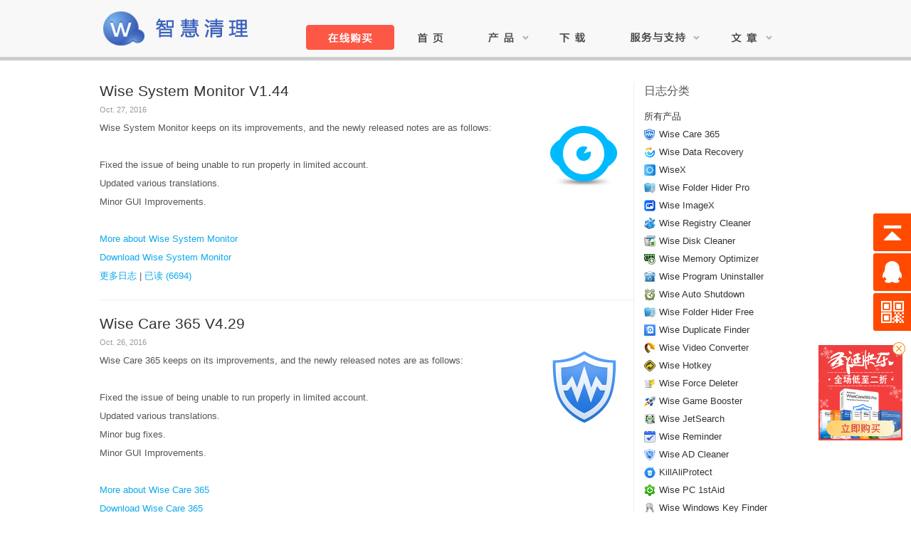

--- FILE ---
content_type: text/html; charset=UTF-8
request_url: https://wisecleaner.com.cn/blog_date_2016-10.html
body_size: 8764
content:


<!doctype html>

<html lang="zh-CN">
<head>
  <meta http-equiv="Content-Type" content="text/html; charset=utf-8" />
  <meta http-equiv="X-UA-Compatible" content="IE=edge,Chrome=1" />  
  <title>[官方]更新日志 - 智慧清理产品的更新信息</title>
  <meta name="description" content="查看智慧清理产品每个版本的更新内容，下载地址">  <meta name="keywords" content="free registry cleaner, free disk cleaner, wise pc engineer, wisecleaner, free download">
  
  

  <link href="https://www.wisecleaner.com.cn/templates/css/reset.css" rel="stylesheet" type="text/css" />
  <link href="https://www.wisecleaner.com.cn/templates/css/layout.css" rel="stylesheet" type="text/css" />
  <link href="https://www.wisecleaner.com.cn/templates/css/header.css?v=1" rel="stylesheet" type="text/css" />
  <link href="https://www.wisecleaner.com.cn/templates/css/footer.css" rel="stylesheet" type="text/css" />
  
  <script>
var _hmt = _hmt || [];
(function() {
  var hm = document.createElement("script");
  hm.src = "https://hm.baidu.com/hm.js?297b7d3863115a5f3626eca2a4f0f852";
  var s = document.getElementsByTagName("script")[0]; 
  s.parentNode.insertBefore(hm, s);
})();
</script>
<script type='text/javascript' src='https://platform-api.sharethis.com/js/sharethis.js#property=695df594175c09631fb9e96f&product=sop' async='async'></script>
<script data-ad-client="ca-pub-9411352261699364" async src="https://pagead2.googlesyndication.com/pagead/js/adsbygoogle.js"></script>
</head>
<body>

<!-- header -->
<div id="globalheader">

  <div id="globalheader-view">

    <div ><a id="logo" href="https://www.wisecleaner.com.cn/index.html"></a></div>

    <div style="height:30px;"></div>

    <div id="gh-nav" >
      <ul id="gh-nav-view" style="float:left;margin-left:60px;">
        <li><a class="nav-store" href="https://www.wisecleaner.com.cn/order.html" id="store" ></a></li>
        <li><a class="nav-home" href="https://www.wisecleaner.com.cn/index.html" ></a></li>
        <li class="arow">
          <a class="nav-products" href="https://www.wisecleaner.com.cn/products.html" ></a>

                    <div class="submenu"  id="submenu-products">
          
            <dl>
              <dt>全功能产品</dt>
              <dd><a href="https://www.wisecleaner.com.cn/wise-care-365.html"><span class="care365"></span>Windows 优化和加速<span class="hot-subscript"></span></a></dd>
              <dt>AI 工具</dt>
              <dd><a href="https://www.wisecleaner.com.cn/wisex.html"><span class="wisex"></span>WiseX<span class="new-subscript"></span></a></dd>
              <dt>系统&amp;数据安全</dt>
              <dd><a href="https://www.wisecleaner.com.cn/wise-anti-malware.html"><span class="wam"></span>恶意软件删除工具</a></dd> 
			        <dd><a href="https://www.wisecleaner.com.cn/wise-ad-cleaner.html"><span class="wadc"></span>广告清道夫</a></dd>			  
              <dd><a href="https://www.wisecleaner.com.cn/wise-data-recovery.html"><span class="wdr"></span>数据恢复<span class="new-subscript"></span></a></dd>
              <dd><a href="https://www.wisecleaner.com.cn/wise-folder-hider-free.html"><span class="wfh"></span>文件保护 (免费版)</a></dd>
              <dd><a href="https://www.wisecleaner.com.cn/wise-folder-hider-pro.html"><span class="wfh"></span>文件加密 (专业版)<span class="hot-subscript"></span></a></dd>
            </dl>

            <dl>
              <dt>性能优化</dt>
              <dd><a href="https://www.wisecleaner.com.cn/wise-registry-cleaner.html"><span class="wrc"></span>注册表清理<span class="hot-subscript"></span></a></dd>
              <dd><a href="https://www.wisecleaner.com.cn/wise-disk-cleaner.html"><span class="wdc"></span>清理磁盘垃圾文件</a></dd>
			        <dd><a href="https://www.wisecleaner.com.cn/wise-program-uninstaller.html"><span class="wpu"></span>卸载 Windows 应用程序</a></dd>
			        <dd><a href="https://www.wisecleaner.com.cn/wise-memory-optimizer.html"><span class="wmo"></span>内存优化<span class="hot-subscript"></span></a></dd>
              <dd><a href="https://www.wisecleaner.com.cn/wise-game-booster.html"><span class="wgb"></span>游戏加速</a></dd>
              <dd><a href="https://www.wisecleaner.com.cn/wise-system-monitor.html"><span class="wsm"></span>系统状态监视器</a></dd>
			        <dd><a href="https://www.wisecleaner.com.cn/wise-pc-1staid.html"><span class="wpca"></span>PC 急救箱</a></dd>
              <dd><a href="https://www.wisecleaner.com.cn/wise-plugin-manager.html"><span class="wpm"></span>浏览器插件管理</a></dd>
            </dl>

            <dl>
              <dt>实用工具</dt>
			        <dd><a href="https://www.wisecleaner.com.cn/wise-windows-key-finder.html"><span class="wkf"></span>查看 Windows 密钥 <span class="new-subscript"></span></a></dd>
              <dd><a href="https://www.wisecleaner.com.cn/wise-duplicate-finder.html"><span class="wdf"></span>查找重复文件<span class="hot-subscript"></span></a></dd>
              <dd><a href="https://www.wisecleaner.com.cn/wise-hotkey.html"><span class="whk"></span>快捷键管理<span class="hot-subscript"></span></a></dd>
              <dd><a href="https://www.wisecleaner.com.cn/wise-reminder.html"><span class="wrm"></span>事件提醒</a></dd>
              <dd><a href="https://www.wisecleaner.com.cn/wise-jetsearch.html"><span class="wjs"></span>极速文件搜索器</a></dd>
              <dd><a href="https://www.wisecleaner.com.cn/wise-auto-shutdown.html"><span class="was"></span>Windows 自动关机定时器</a></dd>
              <dd><a href="https://www.wisecleaner.com.cn/wise-force-deleter.html"><span class="wgb"></span>强制删除文件</a></dd>
            </dl>

            
              <div style="float:right; margin:30px 15px 0 0">
                <a href="https://www.wisecleaner.com.cn/order.html"><img src="https://www.wisecleaner.com.cn/templates/activity/christmas2025/images/sidebar-banner.png" alt="智慧清理限时大促销" /></a>
              </div>

            
          </div>

        </li>
        <li><a class="nav-download" href="https://www.wisecleaner.com.cn/download.html" ></a></li>
        <li class="arow">
          <a class="nav-support" href="https://www.wisecleaner.com.cn/help.html" ></a>
          <div class="submenu">
                    <div class="submenu"  id="submenu-products">
          		  
            <dl>
              <dt>支持中心</dt>
              
              <dd><a href="https://www.wisecleaner.com/resend-license.html" >找回注册信息</a></dd>
              <dd><a href="https://www.wisecleaner.com/transfer.html" >转移注册信息</a></dd>
              <dd><a href="https://www.wisecleaner.com.cn/renew-license.html" >续订注册码</a></dd>
              <dd><a href="https://www.wisecleaner.com/feedback.html" >提交反馈</a></dd>
              <dd><a href="https://www.wisecleaner.com.cn/how-to-get-wise-folder-hider-password-back.html">忘记WFH的密码</a></dd>
			  <dd><a href="https://www.wisecleaner.com.cn/faq.html">产品常见问题</a></dd>
			  <dd><a href="https://www.wisecleaner.com.cn/online-document.html">在线帮助文档</a></dd>
            </dl>
            <dl style="">
              <dt><a href="https://forum.wisecleaner.com" target="_blank" rel="noopener noreferrer">WiseCleaner 论坛</a></dt>
              <dd><a href="https://forum.wisecleaner.com/index.php?/forum/9-news-offers/" target="_blank" rel="noopener noreferrer">产品新闻和促销</a></dd>
              <dd><a href="https://forum.wisecleaner.com/index.php?/forum/2-wise-care-365/" target="_blank" rel="noopener noreferrer">Wise Care 365</a></dd>              
              <dd><a href="https://forum.wisecleaner.com/index.php?/forum/5-wise-disk-cleaner/" target="_blank" rel="noopener noreferrer">Wise Disk Cleaner</a></dd>
			  <dd><a href="https://forum.wisecleaner.com/index.php?/forum/6-other-wisecleaner-products/" target="_blank" rel="noopener noreferrer">Wise Folder Hider</a></dd>
			  <dd><a href="https://forum.wisecleaner.com/index.php?/forum/4-wise-registry-cleaner/" target="_blank" rel="noopener noreferrer">Wise Registry Cleaner</a></dd>
              <dd><a href="https://forum.wisecleaner.com/index.php?/forum/6-other-wisecleaner-products/" target="_blank" rel="noopener noreferrer">其它产品</a></dd>
            </dl>
			      <dl>
				      <dt>扫码加入交流群</dt>			
				      <div style="float:left; ">
                <img src="https://www.wisecleaner.com.cn/templates/images/banner/community.png" alt="智慧清理微信公众号" />
              </div>
			      </dl>		
          </div>
        </li>
        <li class="arow">
          <a href="https://www.wisecleaner.com.cn/think-tank.html" class="how-to" ></a>       
          <div class="submenu">
            <dl style="margin:0px 10px 0px 40px;min-width:210px;">
              <dt>智慧清理使用技巧</dt>
              <dd><a href="https://www.wisecleaner.com.cn/how-to/56-怎样提高windows系统的启动速度.html">提高 Win 10 启动速度</a></dd>
			  <dd><a href="https://www.wisecleaner.com.cn/how-to/30-怎样快速隐藏和保护隐私文件.html">隐藏和加密文件</a></dd>
			  <dd><a href="https://www.wisecleaner.com.cn/how-to/98-一键清理和拦截桌面弹窗广告.html">清理拦截弹窗广告</a></dd>
			  <dd><a href="https://www.wisecleaner.com.cn/how-to/45-how-to-delete-locked-file-in-windows-by-free-wise-force-deleter.html">删除无法删除的文件</a></dd>
			  <dd><a href="https://www.wisecleaner.com.cn/how-to/78-简单三步找到和删除windows磁盘内的重复文件.html">删除重复的文件</a></dd>
			  <dd><a href="https://www.wisecleaner.com.cn/how-to/21-how-to-use-wise-data-recovery-to-recover-deleted-files.html">恢复删除的文件</a></dd>
			  <dd><a href="https://www.wisecleaner.com.cn/how-to/77-how-to-download-and-save-youtube-videos-to-your-pc.html">下载 YouTube 视频</a></dd>
			  <dd><a href="https://www.wisecleaner.com.cn/how-to/73-convert-any-video-to-any-format.html">转换视频格式</a></dd>
			  <dd><a href="https://www.wisecleaner.com.cn/how-to.html">了解更多技巧</a></dd>
            </dl>

            <dl style="margin:0px 10px 0px 25px;min-width:210px;">
              <dt>PC知识库</dt>
              <dd><a href="https://www.wisecleaner.com.cn/think-tank-1.html" >基本配置</a></dd>
              <dd><a href="https://www.wisecleaner.com.cn/think-tank-4.html" >硬件设置</a></dd>
              <dd><a href="https://www.wisecleaner.com.cn/think-tank-5.html" >操作系统安装</a></dd>
              <dd><a href="https://www.wisecleaner.com.cn/think-tank-6.html" >实用软件安装</a></dd>
              <dd><a href="https://www.wisecleaner.com.cn/think-tank-7.html" >网络设置</a></dd>
              <dd><a href="https://www.wisecleaner.com.cn/think-tank-8.html" >安全设置</a></dd>
              <dd><a href="https://www.wisecleaner.com.cn/think-tank-20.html" >Windows 调整</a></dd>
            </dl>

            <dl style="margin:0px 10px 0px 25px;min-width:210px;">
			  <dt>故障排除</dt>
              <dd><a href="https://www.wisecleaner.com.cn/think-tank-3.html">故障排除</a></dd>
              <dd><a href="https://www.wisecleaner.com.cn/think-tank-12.html">硬件设置</a></dd>
              <dd><a href="https://www.wisecleaner.com.cn/think-tank-13.html">操作系统</a></dd>
              <dd><a href="https://www.wisecleaner.com.cn/think-tank-14.html">软件使用</a></dd>
              <dd><a href="https://www.wisecleaner.com.cn/think-tank-15.html">网络连接</a></dd>
              <dd><a href="https://www.wisecleaner.com.cn/think-tank-16.html">反病毒</a></dd>
              <dd><a href="https://www.wisecleaner.com.cn/think-tank-17.html">数据恢复</a></dd>
              <dd><a href="https://www.wisecleaner.com.cn/think-tank-18.html">常见症状</a></dd>
              <dd><a href="https://www.wisecleaner.com.cn/think-tank-19.html">其他</a></dd>
            </dl>
			
            <dl style="margin:0px 10px 0px 25px;min-width:210px;">
			  <dt>PC优化</dt>
              <dd><a href="https://www.wisecleaner.com.cn/think-tank-2.html">PC优化</a></dd>
              <dd><a href="https://www.wisecleaner.com.cn/think-tank-9.html">优化硬件</a></dd>
              <dd><a href="https://www.wisecleaner.com.cn/think-tank-10.html">优化操作系统</a></dd>
              <dd><a href="https://www.wisecleaner.com.cn/think-tank-11.html">常见维护</a></dd>
              <dt>电脑技巧</dt>
              <dd><a href="https://www.wisecleaner.com.cn/think-tank-21.html">电脑技巧</a></dd>
              <dd><a href="https://www.wisecleaner.com.cn/think-tank-22.html">操作技巧</a></dd>
              <dd><a href="https://www.wisecleaner.com.cn/think-tank-23.html">维护技巧</a></dd>
              <dd><a href="https://www.wisecleaner.com.cn/think-tank-24.html">互联网技巧</a></dd>
            </dl>
          </div>
        </li>
<!--giveaway icon
        <div class="header-active"><a href="https://www.wisecleaner.com/cp/christmas2025/xmasgw.html" class="top-header-right" target="_blank" rel="noopener"></a></div>
-->
      </ul>
    </div>
  </div>
</div>
<!-- / header -->

<link href="https://www.wisecleaner.com.cn/templates/css/blog.css" rel="stylesheet" type="text/css" />

<div id="content">

  <div id="content-view">

    <div id="blog-list">

              <div class="log">
          <div class="log-title t2"><a href="blog_2016_10_27_wisesystemmonitor_633.html">Wise System Monitor V1.44</a></div>
          <div class="log-date">Oct. 27, 2016</div>
          <div class="log-content"><p>
<img style="float:right;" src="images/products_icon/wsm-100.png">
Wise System Monitor keeps on its improvements, and the newly released notes are as follows: 
</p>
<br/>

<ul class="content_ul">	
<li>Fixed the issue of being unable to run properly in limited account.</li>
<li>Updated various translations.</li>
<li>Minor GUI Improvements.</li>
</ul>
<br/>


<p>
<a href="http://www.wisecleaner.com/wise-system-monitor.html">More about Wise System Monitor</a>
<br/>
<a href="http://wisecleaner.com/download.html">Download Wise System Monitor</a>
</p></div>
          <div class="log-other"><a href="blog_content_633.html">更多日志</a> | <a href="#">已读 (6694)</a></div>
        </div>
              <div class="log">
          <div class="log-title t2"><a href="blog_2016_10_26_wisecare365_632.html">Wise Care 365 V4.29</a></div>
          <div class="log-date">Oct. 26, 2016</div>
          <div class="log-content"><p>
<img style="float:right;" src="images/products_icon/365-100.png">
Wise Care 365 keeps on its improvements, and the newly released notes are as follows: 
</p>
<br/>

<ul class="content_ul">	
<li>Fixed the issue of being unable to run properly in limited account.</li>
<li>Updated various translations.</li>
<li>Minor bug fixes.</li>
<li>Minor GUI Improvements.</li>
</ul>
<br/>

<p>
<a href="http://www.wisecleaner.com/wise-care-365.html">More about Wise Care 365</a>
<br/>
<a href="http://wisecleaner.com/download.html">Download Wise Care 365</a>
</p></div>
          <div class="log-other"><a href="blog_content_632.html">更多日志</a> | <a href="#">已读 (5489)</a></div>
        </div>
              <div class="log">
          <div class="log-title t2"><a href="blog_2016_10_25_wisegamebooster_631.html">Wise Game Booster 1.38</a></div>
          <div class="log-date">Oct. 25, 2016</div>
          <div class="log-content"><p>
<img style="float:right" src="images/products_icon/wgb-100.png">
Wise Game Booster keeps on its improvements, and the newly released notes are as follows: 
</p>
<br/>

<ul class="content_ul">				
<li>Fixed the issue of being unable to run properly in limited account.</li>
<li>Improved localization and language support.</li>
<li>Minor bug fixes.</li>
<li>Minor GUI Improvements.</li>			
</ul>

<p>
<a href="http://www.wisecleaner.com/wise-game-booster.html">More about Wise Game Booster</a>
<br/>
<a href="http://www.wisecleaner.com/download.html">Download Wise Game Booster</a>
</p></div>
          <div class="log-other"><a href="blog_content_631.html">更多日志</a> | <a href="#">已读 (6684)</a></div>
        </div>
              <div class="log">
          <div class="log-title t2"><a href="blog_2016_10_24_wisememoryoptimizer_630.html">Wise Memory Optimizer 3.48</a></div>
          <div class="log-date">Oct. 24, 2016</div>
          <div class="log-content"><p>
<img style="float:right;" src="images/products_icon/wmo-100.png">
Wise Memory Optimizer keeps on its improvements, and the newly released notes are as follows:
</p>
<br/>

<ul class="content_ul">	
<li>Fixed the issue of being unable to run properly in limited account.</li>
<li>Updated various translations.</li>
</ul>
<br/>

<p>
<a href="http://www.wisecleaner.com/wise-memory-optimizer.html">More about Wise Memory Optimizer</a>
<br/>
<a href="http://www.wisecleaner.com/download.html">Download Wise Memory Optimizer</a>
</p></div>
          <div class="log-other"><a href="blog_content_630.html">更多日志</a> | <a href="#">已读 (5822)</a></div>
        </div>
              <div class="log">
          <div class="log-title t2"><a href="blog_2016_10_21_wiseautoshutdown_629.html">Wise Auto Shutdown 1.54</a></div>
          <div class="log-date">Oct. 21, 2016</div>
          <div class="log-content"><p>
<img style="float:right" src="./images/products_icon/was-100.png">
Wise Auto Shutdown keeps on its improvements, and the newly released notes are as follows: 
</p>
<br/>

<ul class="content_ul">
<li>Fixed the issue of being unable to run properly in limited account.</li>
<li>Five minutes countdown reminder which is always on top.</li>  
<li>Minor bug fixes.</li>
</ul>				

<p>
<a href="http://www.wisecleaner.com/wise-auto-shutdown.html">More about  Wise Auto Shutdown</a> 
<br/>
<a href="http://wisecleaner.com/download.html">Download Wise Auto Shutdown</a>
</p></div>
          <div class="log-other"><a href="blog_content_629.html">更多日志</a> | <a href="#">已读 (6537)</a></div>
        </div>
              <div class="log">
          <div class="log-title t2"><a href="blog_2016_10_19_wisereminder_628.html">Wise Reminder 1.25</a></div>
          <div class="log-date">Oct. 19, 2016</div>
          <div class="log-content"><p>
<img style="float:right" src="./images/products_icon/wrm-100.png">
Wise Reminder keeps on its improvements, and the newly released notes are as follows: 
</p>
<br/>

<ul class="content_ul">
<li>Updated various translations.</li>
<li>Minor bug fixes.</li>
</ul>
<br/>
				
<p>
<a href="http://www.wisecleaner.com/wise-reminder.html">More about Wise Reminder</a>
<br/>
<a href="http://wisecleaner.com/download.html">Download Wise Reminder</a>
</p></div>
          <div class="log-other"><a href="blog_content_628.html">更多日志</a> | <a href="#">已读 (6456)</a></div>
        </div>
              <div class="log">
          <div class="log-title t2"><a href="blog_2016_10_18_wiseprogramuninstaller_627.html">Wise Program Uninstaller 1.97</a></div>
          <div class="log-date">Oct. 18, 2016</div>
          <div class="log-content"><p>
<img style="float:right;" src="images/products_icon/wu-100.png">
Wise Program Uninstaller keeps on its improvements, and the newly released notes are as follows:
</p>

<br/>
<ul class="content_ul">
<li>Added the feature of uninstalling the Universal Windows Apps.</li> 
<li>Updated various translations.</li>
<li>Minor GUI improvements.</li>
</ul>

<br/>
<p>                                       
<a href="http://www.wisecleaner.com/wise-program-uninstaller.html">More about Wise Program Uninstaller</a>
<br/>
<a href="http://www.wisecleaner.com/download.html">Download Wise Program Uninstaller</a>
</p></div>
          <div class="log-other"><a href="blog_content_627.html">更多日志</a> | <a href="#">已读 (6104)</a></div>
        </div>
              <div class="log">
          <div class="log-title t2"><a href="blog_2016_10_14_wisejetsearch_626.html">Wise JetSearch 2.28</a></div>
          <div class="log-date">Oct. 14, 2016</div>
          <div class="log-content"><p>
<img style="float:right" src="images/products_icon/wjs-100.png">
Wise JetSearch keeps on its improvements, and the newly released notes are as follows: 
</p>
<br/>

<ul class="content_ul">
<li>Added the feature of cutting.</li>  
<li>Added the feature of exporting.</li> 
<li>Fixed the issue of being unable to run properly in limited account.</li>
<li>Improved localization and language support.</li>                                             
</ul>

<br/>
<p>
<a href="http://www.wisecleaner.com/wisejetsearchfree.html">More about Wise JetSearch</a>
<br/>
<a href="http://www.wisecleaner.com/download.html">Download Wise JetSearch </a>
</p></div>
          <div class="log-other"><a href="blog_content_626.html">更多日志</a> | <a href="#">已读 (6601)</a></div>
        </div>
              <div class="log">
          <div class="log-title t2"><a href="blog_2016_10_13_wisecare365_625.html">Wise Care 365 V4.28</a></div>
          <div class="log-date">Oct. 13, 2016</div>
          <div class="log-content"><p>
<img style="float:right;" src="images/products_icon/365-100.png">
Wise Care 365 keeps on its improvements, and the newly released notes are as follows: 
</p>
<br/>

<ul class="content_ul">	
<li>Optimized the defragmentation feature.</li>
<li>Improved the feature of analyzing the exclusive setting.</li>
<li>Optimized the algorithm of the disk defrag rate.</li>
<li>Updated various translations.</li>
</ul>
<br/>

<p>
<a href="http://www.wisecleaner.com/wise-care-365.html">More about Wise Care 365</a>
<br/>
<a href="http://wisecleaner.com/download.html">Download Wise Care 365</a>
</p></div>
          <div class="log-other"><a href="blog_content_625.html">更多日志</a> | <a href="#">已读 (5768)</a></div>
        </div>
              <div class="log">
          <div class="log-title t2"><a href="blog_2016_10_12_wisediskcleaner_624.html">Wise Disk Cleaner 9.31</a></div>
          <div class="log-date">Oct. 12, 2016</div>
          <div class="log-content"><p>
<img style="float:right" src="images/products_icon/wdc-100.png">
Wise Disk Cleaner keeps on its improvements, and the newly released notes are as follows:
</p>
<br/>

<ul class="content_ul">
<li>Improved the feature of analyzing the exclusive setting.</li>
<li>Optimized the algorithm of the disk defrag rate.</li> 
<li>Updated various translations.</li>
</ul>
<br/>

<p>
<a href="http://www.wisecleaner.com/wise-disk-cleaner.html">More about Wise Disk Cleaner</a>
<br/>
<a href="http://wisecleaner.com/download.html">Download Wise Disk Cleaner</a>
</p></div>
          <div class="log-other"><a href="blog_content_624.html">更多日志</a> | <a href="#">已读 (7253)</a></div>
        </div>
      
      <div id="page">

        

                          
        

        
        
                  <a id="next" href="blog_date_2016-10_2.html">next >></a>
        
      </div>

    </div>

    <div id="sidebar">

      <div>

        <p class="t3">日志分类</p>

        <ul id="blog-categories">
          <li><a href="https://www.wisecleaner.com.cn/blog.html">所有产品</a></li>
                      <li>
              <img src="images/products_icon/365-16.png">
              <a href="blog_sort_8.html">Wise Care 365</a>
            </li>
                      <li>
              <img src="images/products_icon/wdr-16.png">
              <a href="blog_sort_3.html">Wise Data Recovery</a>
            </li>
                      <li>
              <img src="images/products_icon/wisex-16.png">
              <a href="blog_sort_30.html">WiseX</a>
            </li>
                      <li>
              <img src="images/products_icon/wfh-16.png">
              <a href="blog_sort_18.html">Wise Folder Hider Pro</a>
            </li>
                      <li>
              <img src="images/products_icon/imagex-16.png">
              <a href="blog_sort_27.html">Wise ImageX</a>
            </li>
                      <li>
              <img src="images/products_icon/wrc-16.png">
              <a href="blog_sort_6.html">Wise Registry Cleaner</a>
            </li>
                      <li>
              <img src="images/products_icon/wdc-16.png">
              <a href="blog_sort_5.html">Wise Disk Cleaner</a>
            </li>
                      <li>
              <img src="images/products_icon/wmo-16.png">
              <a href="blog_sort_12.html">Wise Memory Optimizer</a>
            </li>
                      <li>
              <img src="./images/products_icon/wu-16.png">
              <a href="blog_sort_11.html">Wise Program Uninstaller</a>
            </li>
                      <li>
              <img src="images/products_icon/was-16.png">
              <a href="blog_sort_1.html">Wise Auto Shutdown</a>
            </li>
                      <li>
              <img src="images/products_icon/wfh-16.png">
              <a href="blog_sort_4.html">Wise Folder Hider Free</a>
            </li>
                      <li>
              <img src="images/products_icon/wdf-16.png">
              <a href="blog_sort_21.html">Wise Duplicate Finder</a>
            </li>
                      <li>
              <img src="images/products_icon/wvc-16.png">
              <a href="blog_sort_29.html">Wise Video Converter</a>
            </li>
                      <li>
              <img src="images/products_icon/whk-16.png">
              <a href="blog_sort_20.html">Wise Hotkey</a>
            </li>
                      <li>
              <img src="images/products_icon/wfd-16.png">
              <a href="blog_sort_19.html">Wise Force Deleter</a>
            </li>
                      <li>
              <img src="images/products_icon/wgb-16.png">
              <a href="blog_sort_10.html">Wise Game Booster</a>
            </li>
                      <li>
              <img src="images/products_icon/wjs-16.png">
              <a href="blog_sort_2.html">Wise JetSearch</a>
            </li>
                      <li>
              <img src="images/products_icon/wrm-16.png">
              <a href="blog_sort_14.html">Wise Reminder</a>
            </li>
                      <li>
              <img src="images/products_icon/wad-16.png">
              <a href="blog_sort_23.html">Wise AD Cleaner</a>
            </li>
                      <li>
              <img src="images/products_icon/kap-16.png">
              <a href="blog_sort_26.html">KillAliProtect</a>
            </li>
                      <li>
              <img src="images/products_icon/wpca-16.png">
              <a href="blog_sort_13.html">Wise PC 1stAid</a>
            </li>
                      <li>
              <img src="images/products_icon/wkf-16.png">
              <a href="blog_sort_25.html">Wise Windows Key Finder</a>
            </li>
                      <li>
              <img src="images/products_icon/wsm-16.png">
              <a href="blog_sort_16.html">Wise System Monitor</a>
            </li>
                      <li>
              <img src="images/products_icon/wpm-16.png">
              <a href="blog_sort_15.html">Wise Plugin Manager</a>
            </li>
                  </ul>

      </div>

      <div>

        <p class="t3">存档</p>

        <div id="blog-archives-categories">
                    <ol>
            <dt><a href="javascript:;" onclick="showMonth(this);">2026</a></dt>
                        <dd><a href="blog_date_2026-01.html">01</a> <span>(5)</span></dd>
                      </ol>
                    <ol>
            <dt><a href="javascript:;" onclick="showMonth(this);">2025</a></dt>
                        <dd><a href="blog_date_2025-12.html">12</a> <span>(1)</span></dd>
                        <dd><a href="blog_date_2025-11.html">11</a> <span>(4)</span></dd>
                        <dd><a href="blog_date_2025-10.html">10</a> <span>(3)</span></dd>
                        <dd><a href="blog_date_2025-09.html">09</a> <span>(2)</span></dd>
                        <dd><a href="blog_date_2025-08.html">08</a> <span>(4)</span></dd>
                        <dd><a href="blog_date_2025-07.html">07</a> <span>(7)</span></dd>
                        <dd><a href="blog_date_2025-06.html">06</a> <span>(4)</span></dd>
                        <dd><a href="blog_date_2025-05.html">05</a> <span>(2)</span></dd>
                        <dd><a href="blog_date_2025-04.html">04</a> <span>(3)</span></dd>
                        <dd><a href="blog_date_2025-03.html">03</a> <span>(4)</span></dd>
                        <dd><a href="blog_date_2025-02.html">02</a> <span>(5)</span></dd>
                        <dd><a href="blog_date_2025-01.html">01</a> <span>(5)</span></dd>
                      </ol>
                    <ol>
            <dt><a href="javascript:;" onclick="showMonth(this);">2024</a></dt>
                        <dd><a href="blog_date_2024-12.html">12</a> <span>(6)</span></dd>
                        <dd><a href="blog_date_2024-11.html">11</a> <span>(5)</span></dd>
                        <dd><a href="blog_date_2024-10.html">10</a> <span>(3)</span></dd>
                        <dd><a href="blog_date_2024-09.html">09</a> <span>(5)</span></dd>
                        <dd><a href="blog_date_2024-08.html">08</a> <span>(3)</span></dd>
                        <dd><a href="blog_date_2024-07.html">07</a> <span>(4)</span></dd>
                        <dd><a href="blog_date_2024-06.html">06</a> <span>(4)</span></dd>
                        <dd><a href="blog_date_2024-05.html">05</a> <span>(3)</span></dd>
                        <dd><a href="blog_date_2024-04.html">04</a> <span>(3)</span></dd>
                        <dd><a href="blog_date_2024-03.html">03</a> <span>(6)</span></dd>
                        <dd><a href="blog_date_2024-02.html">02</a> <span>(3)</span></dd>
                        <dd><a href="blog_date_2024-01.html">01</a> <span>(5)</span></dd>
                      </ol>
                    <ol>
            <dt><a href="javascript:;" onclick="showMonth(this);">2023</a></dt>
                        <dd><a href="blog_date_2023-12.html">12</a> <span>(2)</span></dd>
                        <dd><a href="blog_date_2023-11.html">11</a> <span>(6)</span></dd>
                        <dd><a href="blog_date_2023-10.html">10</a> <span>(3)</span></dd>
                        <dd><a href="blog_date_2023-09.html">09</a> <span>(5)</span></dd>
                        <dd><a href="blog_date_2023-08.html">08</a> <span>(5)</span></dd>
                        <dd><a href="blog_date_2023-07.html">07</a> <span>(4)</span></dd>
                        <dd><a href="blog_date_2023-06.html">06</a> <span>(2)</span></dd>
                        <dd><a href="blog_date_2023-05.html">05</a> <span>(4)</span></dd>
                        <dd><a href="blog_date_2023-04.html">04</a> <span>(2)</span></dd>
                        <dd><a href="blog_date_2023-03.html">03</a> <span>(2)</span></dd>
                        <dd><a href="blog_date_2023-02.html">02</a> <span>(3)</span></dd>
                        <dd><a href="blog_date_2023-01.html">01</a> <span>(2)</span></dd>
                      </ol>
                    <ol>
            <dt><a href="javascript:;" onclick="showMonth(this);">2022</a></dt>
                        <dd><a href="blog_date_2022-12.html">12</a> <span>(5)</span></dd>
                        <dd><a href="blog_date_2022-11.html">11</a> <span>(1)</span></dd>
                        <dd><a href="blog_date_2022-10.html">10</a> <span>(3)</span></dd>
                        <dd><a href="blog_date_2022-09.html">09</a> <span>(5)</span></dd>
                        <dd><a href="blog_date_2022-08.html">08</a> <span>(6)</span></dd>
                        <dd><a href="blog_date_2022-07.html">07</a> <span>(6)</span></dd>
                        <dd><a href="blog_date_2022-06.html">06</a> <span>(6)</span></dd>
                        <dd><a href="blog_date_2022-05.html">05</a> <span>(2)</span></dd>
                        <dd><a href="blog_date_2022-04.html">04</a> <span>(4)</span></dd>
                        <dd><a href="blog_date_2022-03.html">03</a> <span>(6)</span></dd>
                        <dd><a href="blog_date_2022-02.html">02</a> <span>(2)</span></dd>
                        <dd><a href="blog_date_2022-01.html">01</a> <span>(1)</span></dd>
                      </ol>
                    <ol>
            <dt><a href="javascript:;" onclick="showMonth(this);">2021</a></dt>
                        <dd><a href="blog_date_2021-12.html">12</a> <span>(3)</span></dd>
                        <dd><a href="blog_date_2021-11.html">11</a> <span>(2)</span></dd>
                        <dd><a href="blog_date_2021-10.html">10</a> <span>(4)</span></dd>
                        <dd><a href="blog_date_2021-09.html">09</a> <span>(5)</span></dd>
                        <dd><a href="blog_date_2021-08.html">08</a> <span>(4)</span></dd>
                        <dd><a href="blog_date_2021-07.html">07</a> <span>(3)</span></dd>
                        <dd><a href="blog_date_2021-06.html">06</a> <span>(4)</span></dd>
                        <dd><a href="blog_date_2021-05.html">05</a> <span>(4)</span></dd>
                        <dd><a href="blog_date_2021-04.html">04</a> <span>(5)</span></dd>
                        <dd><a href="blog_date_2021-03.html">03</a> <span>(4)</span></dd>
                        <dd><a href="blog_date_2021-02.html">02</a> <span>(1)</span></dd>
                        <dd><a href="blog_date_2021-01.html">01</a> <span>(5)</span></dd>
                      </ol>
                    <ol>
            <dt><a href="javascript:;" onclick="showMonth(this);">2020</a></dt>
                        <dd><a href="blog_date_2020-12.html">12</a> <span>(6)</span></dd>
                        <dd><a href="blog_date_2020-11.html">11</a> <span>(3)</span></dd>
                        <dd><a href="blog_date_2020-10.html">10</a> <span>(4)</span></dd>
                        <dd><a href="blog_date_2020-09.html">09</a> <span>(4)</span></dd>
                        <dd><a href="blog_date_2020-08.html">08</a> <span>(2)</span></dd>
                        <dd><a href="blog_date_2020-07.html">07</a> <span>(3)</span></dd>
                        <dd><a href="blog_date_2020-05.html">05</a> <span>(4)</span></dd>
                        <dd><a href="blog_date_2020-04.html">04</a> <span>(3)</span></dd>
                        <dd><a href="blog_date_2020-03.html">03</a> <span>(5)</span></dd>
                        <dd><a href="blog_date_2020-02.html">02</a> <span>(6)</span></dd>
                        <dd><a href="blog_date_2020-01.html">01</a> <span>(1)</span></dd>
                      </ol>
                    <ol>
            <dt><a href="javascript:;" onclick="showMonth(this);">2018</a></dt>
                        <dd><a href="blog_date_2018-10.html">10</a> <span>(1)</span></dd>
                      </ol>
                    <ol>
            <dt><a href="javascript:;" onclick="showMonth(this);">2017</a></dt>
                        <dd><a href="blog_date_2017-07.html">07</a> <span>(5)</span></dd>
                        <dd><a href="blog_date_2017-06.html">06</a> <span>(6)</span></dd>
                        <dd><a href="blog_date_2017-05.html">05</a> <span>(11)</span></dd>
                        <dd><a href="blog_date_2017-04.html">04</a> <span>(7)</span></dd>
                        <dd><a href="blog_date_2017-03.html">03</a> <span>(11)</span></dd>
                        <dd><a href="blog_date_2017-02.html">02</a> <span>(5)</span></dd>
                        <dd><a href="blog_date_2017-01.html">01</a> <span>(6)</span></dd>
                      </ol>
                    <ol>
            <dt><a href="javascript:;" onclick="showMonth(this);">2016</a></dt>
                        <dd><a href="blog_date_2016-12.html">12</a> <span>(8)</span></dd>
                        <dd><a href="blog_date_2016-11.html">11</a> <span>(10)</span></dd>
                        <dd><a href="blog_date_2016-10.html">10</a> <span>(12)</span></dd>
                        <dd><a href="blog_date_2016-09.html">09</a> <span>(10)</span></dd>
                        <dd><a href="blog_date_2016-08.html">08</a> <span>(10)</span></dd>
                        <dd><a href="blog_date_2016-07.html">07</a> <span>(11)</span></dd>
                        <dd><a href="blog_date_2016-06.html">06</a> <span>(14)</span></dd>
                        <dd><a href="blog_date_2016-05.html">05</a> <span>(12)</span></dd>
                        <dd><a href="blog_date_2016-04.html">04</a> <span>(7)</span></dd>
                        <dd><a href="blog_date_2016-03.html">03</a> <span>(7)</span></dd>
                        <dd><a href="blog_date_2016-02.html">02</a> <span>(9)</span></dd>
                        <dd><a href="blog_date_2016-01.html">01</a> <span>(8)</span></dd>
                      </ol>
                    <ol>
            <dt><a href="javascript:;" onclick="showMonth(this);">2015</a></dt>
                        <dd><a href="blog_date_2015-12.html">12</a> <span>(9)</span></dd>
                        <dd><a href="blog_date_2015-11.html">11</a> <span>(5)</span></dd>
                        <dd><a href="blog_date_2015-10.html">10</a> <span>(6)</span></dd>
                        <dd><a href="blog_date_2015-09.html">09</a> <span>(10)</span></dd>
                        <dd><a href="blog_date_2015-08.html">08</a> <span>(17)</span></dd>
                        <dd><a href="blog_date_2015-07.html">07</a> <span>(13)</span></dd>
                        <dd><a href="blog_date_2015-06.html">06</a> <span>(11)</span></dd>
                        <dd><a href="blog_date_2015-05.html">05</a> <span>(11)</span></dd>
                        <dd><a href="blog_date_2015-04.html">04</a> <span>(8)</span></dd>
                        <dd><a href="blog_date_2015-03.html">03</a> <span>(11)</span></dd>
                        <dd><a href="blog_date_2015-02.html">02</a> <span>(7)</span></dd>
                        <dd><a href="blog_date_2015-01.html">01</a> <span>(7)</span></dd>
                      </ol>
                    <ol>
            <dt><a href="javascript:;" onclick="showMonth(this);">2014</a></dt>
                        <dd><a href="blog_date_2014-12.html">12</a> <span>(10)</span></dd>
                        <dd><a href="blog_date_2014-11.html">11</a> <span>(11)</span></dd>
                        <dd><a href="blog_date_2014-10.html">10</a> <span>(5)</span></dd>
                        <dd><a href="blog_date_2014-09.html">09</a> <span>(8)</span></dd>
                        <dd><a href="blog_date_2014-08.html">08</a> <span>(5)</span></dd>
                        <dd><a href="blog_date_2014-07.html">07</a> <span>(8)</span></dd>
                        <dd><a href="blog_date_2014-06.html">06</a> <span>(5)</span></dd>
                        <dd><a href="blog_date_2014-05.html">05</a> <span>(9)</span></dd>
                        <dd><a href="blog_date_2014-04.html">04</a> <span>(2)</span></dd>
                        <dd><a href="blog_date_2014-03.html">03</a> <span>(6)</span></dd>
                        <dd><a href="blog_date_2014-02.html">02</a> <span>(5)</span></dd>
                        <dd><a href="blog_date_2014-01.html">01</a> <span>(10)</span></dd>
                      </ol>
                    <ol>
            <dt><a href="javascript:;" onclick="showMonth(this);">2013</a></dt>
                        <dd><a href="blog_date_2013-12.html">12</a> <span>(7)</span></dd>
                        <dd><a href="blog_date_2013-11.html">11</a> <span>(7)</span></dd>
                        <dd><a href="blog_date_2013-10.html">10</a> <span>(9)</span></dd>
                        <dd><a href="blog_date_2013-09.html">09</a> <span>(14)</span></dd>
                        <dd><a href="blog_date_2013-08.html">08</a> <span>(15)</span></dd>
                        <dd><a href="blog_date_2013-07.html">07</a> <span>(6)</span></dd>
                        <dd><a href="blog_date_2013-06.html">06</a> <span>(9)</span></dd>
                        <dd><a href="blog_date_2013-05.html">05</a> <span>(13)</span></dd>
                        <dd><a href="blog_date_2013-04.html">04</a> <span>(9)</span></dd>
                        <dd><a href="blog_date_2013-03.html">03</a> <span>(11)</span></dd>
                        <dd><a href="blog_date_2013-02.html">02</a> <span>(9)</span></dd>
                        <dd><a href="blog_date_2013-01.html">01</a> <span>(8)</span></dd>
                      </ol>
                    <ol>
            <dt><a href="javascript:;" onclick="showMonth(this);">2012</a></dt>
                        <dd><a href="blog_date_2012-12.html">12</a> <span>(14)</span></dd>
                        <dd><a href="blog_date_2012-11.html">11</a> <span>(8)</span></dd>
                        <dd><a href="blog_date_2012-10.html">10</a> <span>(7)</span></dd>
                        <dd><a href="blog_date_2012-09.html">09</a> <span>(12)</span></dd>
                        <dd><a href="blog_date_2012-08.html">08</a> <span>(12)</span></dd>
                        <dd><a href="blog_date_2012-07.html">07</a> <span>(14)</span></dd>
                        <dd><a href="blog_date_2012-06.html">06</a> <span>(6)</span></dd>
                        <dd><a href="blog_date_2012-05.html">05</a> <span>(9)</span></dd>
                        <dd><a href="blog_date_2012-04.html">04</a> <span>(6)</span></dd>
                        <dd><a href="blog_date_2012-03.html">03</a> <span>(4)</span></dd>
                      </ol>
                  </div>

      </div>

    </div>

  </div>

</div>

<link href="https://www.wisecleaner.com.cn/templates/css/choose.css" rel="stylesheet" type="text/css" />

<div id="choose">
  <h2>为什么选择智慧清理</h2>
  <dl>
    <dd>
      <span></span>
      <p><b>产品100%安全</b></p>
      <p>
        我们保证智慧清理不包含病毒，木马，广告，恶意程序，百分百安全。
      </p>
    </dd>
    <dd>
      <span class="secure"></span>
      <p><b>支付安全</b></p>
      <p>
        我们支持国内主流的支付宝和微信支付，在线交易更安全。
      </p>
    </dd>
    <dd>
      <span class="support"></span>
      <p><b>5x8技术支持服务</b></p>
      <p>
        我们提供工作日8小时中文技术支持服务，让你使用无忧。
      </p>
    </dd>
  </dl>
</div>


<script type="text/javascript">
  var showMonth = function(self) {

    var className = self.parentNode.className;

    var month = self.parentNode.parentNode.getElementsByTagName('dd');

    if (className == '') {
      for (var i = 0, max = month.length; i < max; i++) {
        month[i].style.display = 'block';
      }
      self.parentNode.className = 'focus';
    } else {
      for (var i = 0, max = month.length; i < max; i++) {
        month[i].style.display = 'none';
      }
      self.parentNode.className = '';
    }
  };
</script>


<div id="footer">

  <div id="footer-content">

        <div id="guide-nav">
      <ol>
        <li><a href="https://wisecleaner.com.cn/index.html" class="index">首&nbsp;页</a></li>
                  <li><a href="blog.html">更新日志</a></li>
              </ol>
    </div>
    
    <div id="directory-nav">
      <table>
        <tr>
          <td valign="top">
            <dl>
            <dt>发现智慧清理</dt>
            <dd><a href="https://www.wisecleaner.com.cn/wise-care-365.html">Wise Care 365</a></dd>
            <dd><a href="https://www.wisecleaner.com.cn/wise-registry-cleaner.html">Wise Registry Cleaner</a></dd>
            <dd><a href="https://www.wisecleaner.com.cn/wise-disk-cleaner.html">Wise Disk Cleaner</a></dd>
            <dd><a href="https://www.wisecleaner.com.cn/wise-data-recovery.html">Wise Data Recovery</a></dd>
            <dd><a href="https://www.wisecleaner.com.cn/download.html" class="download-center">下&nbsp;载&nbsp;中&nbsp;心</a></dd>
            <dd><a href="https://www.wisecleaner.com.cn/order.html" class="store">在线购买</a></dd>
            </dl>
          </td>
          <td valign="top">
            <dl>
            <dt>资源</dt>
            <dd><a href="https://www.wisecleaner.com.cn/wise-care-365-user-guide.html">如何加快电脑运行速度</a></dd>
			<dd><a href="https://www.wisecleaner.com.cn/wise-data-recovery-user-guide.html">怎样使用数据恢复工具找回丢失的文件</a></dd>
            <dd><a href="https://www.wisecleaner.com.cn/wise-disk-cleaner-user-guide.html">怎样清理垃圾文件释放更多可用磁盘空间</a></dd>
            <dd><a href="https://www.wisecleaner.com.cn/wise-folder-hider-free-user-guide.html">怎样隐藏和加密文件和文件夹</a></dd>
            <dd><a href="https://www.wisecleaner.com.cn/wise-program-uninstaller-user-guide.html">安全和彻底的卸载 Windows 程序</a></dd>
            <dd><a href="https://www.wisecleaner.com.cn/wise-registry-cleaner-user-guide.html">快速安全地清理和优化 Windows 注册表</a></dd>
            </dl>
          </td>
          
		  <td valign="top">
            <dl>
              <dt>国际站点</dt>
			  <dd><a href="https://www.wisecleaner.com" target="_blank" rel="noopener"><img src="/templates/images/flags/icon_america.svg" width="24" height="24" alt="icon america">English</a></dd>
              <dd><a href="https://www.wisecleaner.com/fr/" target="_blank" rel="noopener"><img src="/templates/images/flags/icon_french.svg" width="24" height="24" alt="icon french">Français</a></dd>
			  <dd><a href="https://www.wisecleaner.eu/" target="_blank" rel="noopener"><img src="/templates/images/flags/icon_germany.svg" width="24" height="24" alt="icon germany">Deutsch</a></dd>
              <dd><a href="https://jp.wisecleaner.com" target="_blank" rel="nofollow noopener"><img src="/templates/images/flags/icon_japan.svg" width="24" height="24" alt="icon japan">日本語</a></dd>
              <dd><a href="https://ru.wisecleaner.com" target="_blank" rel="noopener"><img src="/templates/images/flags/icon_russia.svg" width="24" height="24" alt="icon russia">Pусский</a></dd>
			  <dd><a href="https://www.wisecleaner.vn" target="_blank" rel="noopener"><img src="/templates/images/flags/icon_vietnam.svg" width="24" height="24" alt="icon china">Tiếng Việt</a></dd>
            </dl>
          </td>
        <td valign="top" width="300">
		  <dl>
              <dt>关注我们</dt>
              <dt id="follow-us">
                <a id="share-weixin" href="https://www.wisecleaner.com.cn/templates/images/footer/qrcode.jpg" ></a>
                <a id="share-qqqun" target="_blank" href="//shang.qq.com/wpa/qunwpa?idkey=08ecd14452246cec364c1d1594402287784a7f6ff06c66eb2d57c9bb4bb13214" rel="nofollow noopener noreferrer"></a>
              </dt>
              <dt>订阅智慧清理新闻</dt>
              <form id="post_newsLetter" onmu="" method="post" action="https://www.wisecleaner.com/lists/?p=subscribe" name="subscribeform">

                <input type="hidden" name="list[2]" value="signup">
                
                <input type="hidden" name="htmlemail" value="1">

                <input type="text" name="email" id="newsletter-email-input" value="" placeholder="please enter your email">

                <input type="hidden" name="subscribe" value="yes">

                <input type="submit" id="newsletter-submit-button" onclick="this.form.submit()" value="">

              </form>
           </dl>
          </td>
        </tr>
      </table>

    </div>

  </div>

  <div id="footer-nav-and-copyright">
    <div>&copy; 2006-2026 WiseCleaner.com.cn 版权所有</div>
    <div>
      <a href="https://www.wisecleaner.com.cn">首页</a> |
      <a href="https://www.wisecleaner.com/awards.html" target="_blank" rel="noopener noreferrer">奖项</a> |
      <a href="https://www.wisecleaner.com.cn/how-to.html">使用技巧</a> |
      <a href="https://www.wisecleaner.com/feedback.html" target="_blank" rel="noopener noreferrer">联系我们</a> |
      <a href="https://www.wisecleaner.com/privacy.html" target="_blank" rel="noopener noreferrer">隐私政策</a> |
      <a href="https://www.wisecleaner.com.cn/blog.html" >更新日志</a> |
      <a href="https://www.wisecleaner.com.cn/think-tank.html">知识库</a>
    </div>
	<div><a href="http://www.beian.gov.cn/portal/registerSystemInfo?recordcode=11010502034693" rel="nofollow noopener noreferrer" target="_blank">京公网安备 11010502034693号</a>&nbsp;&nbsp;&nbsp;
	    <a href="https://beian.miit.gov.cn/" rel="nofollow noopener noreferrer" target="_blank">京ICP备20027237号</a>&nbsp;&nbsp;&nbsp;
	    <a href="https://beian.miit.gov.cn/" rel="nofollow noopener noreferrer" target="_blank">增值电信业务经营许可证：京B2-20220606</a>
	</div>
  </div>

  
  
    <style type="text/css">
  #fload-window{
    position: fixed; width:118px; height: 134px; background-image:url(templates/activity/christmas2025/images/fload-banner.png);
    top:100%; margin-top:-235px;
    z-index: 9999999;
  }
  #fw-to-order{ float:left; width:118px; height: 134px; }
  #fw-close{ position: absolute; left:100%; margin:-4px 0 0 -14px; width:18px; height: 18px; background-image:url(templates/activity/christmas2025/images/close.png); }
</style>
<div id="fload-window">
  <a href="javascript:;" id="fw-close"></a>
  <a href="order.html" id="fw-to-order"></a>
</div>
<script type="text/javascript">
  (function(){

    function update() {
      var width = document.documentElement.clientWidth;
      document.getElementById('fload-window').style.marginLeft = (width/2) + 510 + 'px';
    }

    window.onresize = update;

    update();

    document.getElementById('fw-close').onclick = function() {
      document.getElementById('fload-window').style.display = 'none';
    };
  }());
</script>


  


</div>


<div class="yb_conct">
  <div class="yb_bar">
    <ul>
      <li class="yb_top">返回顶部</li>
      <li class="yb_QQ">
      	<a target="_blank" rel="nofollow noopener noreferrer" href="http://wpa.qq.com/msgrd?v=3&amp;uin=3212623839&amp;site=qq&amp;menu=yes&amp;from=message&amp;isappinstalled=0" title="即刻发送您的问题">在线咨询</a>
      </li>
      <li class="yb_ercode" style="height:53px;">加入QQ群<br />
	  
        <a target="_blank" rel="nofollow noopener noreferrer" href="//shang.qq.com/wpa/qunwpa?idkey=08ecd14452246cec364c1d1594402287784a7f6ff06c66eb2d57c9bb4bb13214"><img class="hd_qr" src="https://www.wisecleaner.com.cn/templates/images/footer/qq.png" width="125" alt="扫码加入智慧清理QQ群"></a> </li>
    </ul>
  </div>
</div>

<script type="text/javascript" src="https://www.wisecleaner.com.cn/templates/js/jquery-1.7.2.min.js"></script>
<script>
$(function() {
	// 悬浮窗口
	$(".yb_conct").hover(function() {
		$(".yb_conct").css("right", "5px");
		$(".yb_bar .yb_ercode").css('height', '220px');
	}, function() {
		$(".yb_conct").css("right", "-127px");
		$(".yb_bar .yb_ercode").css('height', '53px');
	});
	// 返回顶部
	$(".yb_top").click(function() {
		$("html,body").animate({
			'scrollTop': '0px'
		}, 300)
	});
});
</script>

</body>
</html>



--- FILE ---
content_type: text/html; charset=utf-8
request_url: https://www.google.com/recaptcha/api2/aframe
body_size: 267
content:
<!DOCTYPE HTML><html><head><meta http-equiv="content-type" content="text/html; charset=UTF-8"></head><body><script nonce="9u4gLyWe8FDdvYbBng2cDA">/** Anti-fraud and anti-abuse applications only. See google.com/recaptcha */ try{var clients={'sodar':'https://pagead2.googlesyndication.com/pagead/sodar?'};window.addEventListener("message",function(a){try{if(a.source===window.parent){var b=JSON.parse(a.data);var c=clients[b['id']];if(c){var d=document.createElement('img');d.src=c+b['params']+'&rc='+(localStorage.getItem("rc::a")?sessionStorage.getItem("rc::b"):"");window.document.body.appendChild(d);sessionStorage.setItem("rc::e",parseInt(sessionStorage.getItem("rc::e")||0)+1);localStorage.setItem("rc::h",'1769814413703');}}}catch(b){}});window.parent.postMessage("_grecaptcha_ready", "*");}catch(b){}</script></body></html>

--- FILE ---
content_type: text/css
request_url: https://www.wisecleaner.com.cn/templates/css/reset.css
body_size: 281
content:
/* CSS Reset */

body, div, dl, dt, dd, ul, ol, li,
h1, h2, h3, h4, h5, h6, pre, code,
form, fieldset, legend, input, button,
textarea, p, blockquote, th, td {
	margin: 0;
	padding: 0;
}
fieldset, img {
	border: 0;
}
/* remember to define focus styles! */
:focus {
	outline: 0;
}

a:focus {
  outline:none;
  -moz-outline:none;
}

h1, h2, h3, h4, h5, h6 {
	font-size: 100%;
	font-weight: normal;
}

input, button, textarea,
select, optgroup, option {
	font-family: inherit;
	font-size: inherit;
	font-style: inherit;
	font-weight: inherit;
}

body {
	line-height: 1.5;
}

ol, ul {
	list-style: none;
}
/* tables still need 'cellspacing="0"' in the markup */
table {
	border-collapse: collapse;
	border-spacing: 0;
}
caption, th {
	text-align: left;
}
sup, sub {
	font-size: 100%;
	vertical-align: baseline;
}




--- FILE ---
content_type: text/css
request_url: https://www.wisecleaner.com.cn/templates/css/header.css?v=1
body_size: 1126
content:

/*---------------
  header
----------------*/

#globalheader{ width:100%; height: 80px; border-bottom:5px solid #cccccc; background-color:#f8f8f8; }
#globalheader-view{ width:1000px; margin: 0 auto; }

#logo{ float:left; width:230px; height: 80px; background-image: url(../images/logo.png); background-repeat: no-repeat; background-position: 0 15px; }

/*---------------
  menu
----------------*/

#gh-menu{ float:right; height: 30px; line-height: 30px; text-align: right; color:#999999; }
  #gh-menu-view{ float:right; }
  #gh-menu-view li{ float:left; padding-right:5px; margin-right:5px; }
  #gh-menu-view li a{ color:#999999; }
  #gh-menu-view li a:hover{ text-decoration: underline; }

  #gh-menu-view span{ float:left; }

  #agents{ float:left; }
  #agents a{ float:left; margin:4px 0 0 8px; }

  #google_translate_element{ float:left; margin:2px 0 0 8px; height: 25px; overflow: hidden; }

  #download-center img{ position: absolute; margin:8px 0 0 -20px; *margin:0px 0 0 -20px; }

/*---------------
  nav
----------------*/

#gh-nav{ float:right; width:770px; height: 50px; }
#gh-nav ul{ float:right; }
#gh-nav-view li{ float:left; height: 50px; }
#gh-nav-view li > a{ float:left; height: 50px; width:124px; border-bottom:5px solid #cccccc;background: url(../images/nav.png) 0 0 no-repeat; }

/* #gh-nav-view .arow > a{ background-image: url(../images/arow.png); background-repeat: no-repeat; background-position: 90% 43%; } */

#gh-nav-view li > a:hover{ border-bottom:5px solid #3f65bc; }
#gh-nav-view li:hover > a{ border-bottom:5px solid #3f65bc; }
#gh-nav #store:hover{ background-position: -124px 0;border-bottom:0 none; } 
#gh-nav-view li .nav-home{ width:100px;background-position: -248px 0; }
#gh-nav-view li .nav-products{ width:100px;background-position: -348px 0; }
#gh-nav-view li .nav-download{ width:100px;background-position: -448px 0; }
#gh-nav-view li .nav-support{ width:141px;background-position: -548px 0; }
#gh-nav-view li .how-to{ width:100px;background-position: -689px 0; }

/* focus */
.focus-home .nav-home,
.focus-products .nav-products,
.focus-support .nav-support,
.focus-how-to .how-to
{ border-bottom:5px solid #3f65bc !important; }


#search{ float:left; width:100px; margin:12px 0 0 20px; color:#b7b7b7; border-radius: 3px; border:1px solid #cccccc; padding:4px 25px 4px 5px; }
#search-button{ position: absolute; margin:14px 0 0 -25px; background-image: url(../images/search.png); width:20px; height: 20px; cursor: hand; cursor:pointer; }
#search-button:hover{ background-position: -20px 0; }

#gh-nav-view li > .submenu{ position: absolute; display: none; top:85px; left:50%; width:1000px; margin-left:-500px; background-color: #f8f8f8; border-bottom:5px solid #cccccc; text-align:left; padding-bottom:30px; z-index: 9999; }
#gh-nav-view li:hover > .submenu{ display: block; }
.submenu dl{ float:left; font-size: 14px; margin-left:40px; min-width:250px; }
/* .submenu dl #forgot_wfh_login_pasword{ color:#333; }
.submenu dl #forgot_wfh_login_pasword:hover{ text-decoration: underline; } */
.submenu dt{ font-size: 20px; padding:15px 0 5px 0; }
.submenu dd{ height: 30px; }
.submenu dd a{ color:#333; background-image: url(../images/gray_arow.png); background-repeat: no-repeat; padding-left:16px; background-position: -4px 1px; }
.submenu dd a:hover{ color:#579bf0; }
/*.submenu-banner{ margin-top:-20px; }*/
.submenu-banner{ background-image: none; }
.submenu .submenu-banner a{ background-image: none; padding-left:0px; }


.new-subscript,.hot-subscript{ position: absolute;float:right; width:35px; height: 14px;  margin:4px 0 0 5px; }
.new-subscript{ background-image: url(../images/new-subscript.png); }
.hot-subscript{ background-image: url(../images/hot-subscript.png); }

/*#assist{ width:500px; }*/

/* ie6 */
/* * html #gh-nav-view li a{ float:left; padding:0 22px 0 22px; height: 50px; line-height: 45px; font-size: 13px; font-weight: bold; color:#666666; } */
* html #gh-nav-view li div{ display: none; }
* html #gh-nav-view li a:hover{ color: #3f65bc; }

/* #gh-nav #store{ margin-top:5px; height: 35px; line-height: 35px; background-color: #fd5845; color:#fff !important; border:none; border-radius: 4px; }*/

#submenu-products dl{ min-width: 210px !important; width:180px !important; }

.top-header-right{background-image: url(/templates/activity/christmas2025/images/active-top-cn.png);background-repeat:no-repeat;background-position:center;background-size: contain;width:162px;height:92px;position: absolute;top:0;right: 300px;z-index: 99999;animation:activity_header_shock 3s infinite;}

--- FILE ---
content_type: text/css
request_url: https://www.wisecleaner.com.cn/templates/css/blog.css
body_size: 353
content:
/*---------------
  content
----------------*/
#content-view{ width:1000px; margin:0px auto 40px auto; line-height: 200%; }

/*---------------
  blog
----------------*/

#blog-list{ display: inline-block; width: 750px; margin-top:30px; border-right:1px solid #efefef; *display: inline; zoom:1; }
#blog-list a{ color:#0ca9eb; }
.log{ border-bottom:1px solid #efefef; padding-bottom:20px; margin-bottom:20px; }
.log-title a{ color:#333 !important; }
.log-date{ color:#999; font-size: 11px; }
.log-content{ width:730px; }

#sidebar{ display: inline-block; width:230px; margin:30px 0 0 10px; vertical-align: top; *display: inline; zoom:1; }
#blog-categories{ margin:10px 0 30px 0; }
#blog-categories li{ height: 25px; line-height: 25px; }
#blog-categories img{ float:left; margin:5px 5px 0 0; width:16px; height: 16px; }
#sidebar a{ color:#333; }
#sidebar a:hover{ text-decoration: underline; }

#page{ text-align: center; }
#previous{ float:left; }
#next{ float:right; margin-right:20px; }


#blog-archives-categories ol dt{ background-image: url(../images/blog/arrow.png); background-repeat: no-repeat; padding-left:16px; background-position: 0 6px; }
#blog-archives-categories ol .focus{ background-position: 0 -10px; }
#blog-archives-categories ol dd{ margin-left:15px; display: none; }
#blog-archives-categories ol dd span{ color:#bababa; }


--- FILE ---
content_type: text/css
request_url: https://www.wisecleaner.com.cn/templates/css/choose.css
body_size: 117
content:
#choose{ width:100%; height: 280px; background-color: #fafafa; border-top:1px solid #e8e8e8; }
#choose h2{ float:left; width:100%; text-align: center; font-size: 25px; margin-top:40px; color:#666666; }
#choose dl{ width: 970px; margin: 0 auto; }
#choose dl dd{ float:left; width:303px; margin:50px 20px 5px 0; height:150px; color:#8e8e8e; line-height: 170%; }
#choose dl dd span{ float:left; width: 65px; height: 100px; margin-right: 10px; background-image: url(../images/index/icons.png); background-repeat: no-repeat; }
.secure{ background-position: -65px 0; }
.support{ background-position: -130px 0; }


--- FILE ---
content_type: image/svg+xml
request_url: https://wisecleaner.com.cn/templates/images/flags/icon_america.svg
body_size: 1171
content:
<svg viewBox="0 0 1542 1024" version="1.1" xmlns="http://www.w3.org/2000/svg" width="28" height="28"><path d="M7.547912 1017.710074h1520.904176V6.289926H7.547912v1011.420148z m1523.420147 2.51597v-3.773956 3.773956zM1.257985 1024V0H1534.742015v1024H1.257985z" fill="#353636"></path><path d="M3.773956 706.987715h1527.194103v77.995086H3.773956z" fill="#FFFFFF"></path><path d="M3.773956 628.992629h1527.194103v77.995086H3.773956z" fill="#C22045"></path><path d="M3.773956 864.235872h1527.194103v77.995086H3.773956z" fill="#FFFFFF"></path><path d="M3.773956 942.230958h1527.194103v77.995086H3.773956zM3.773956 786.240786h1527.194103v77.995086H3.773956z" fill="#C22045"></path><path d="M3.773956 550.997543h1527.194103v77.995086H3.773956z" fill="#FFFFFF"></path><path d="M3.773956 315.7543h1527.194103V393.749386H3.773956z" fill="#C22045"></path><path d="M3.773956 80.511057h1527.194103v77.995086H3.773956z" fill="#FFFFFF"></path><path d="M3.773956 158.506143h1527.194103v77.995086H3.773956zM3.773956 471.744472h1527.194103v77.995086H3.773956zM3.773956 2.515971h1527.194103v77.995086H3.773956z" fill="#C22045"></path><path d="M3.773956 237.759214h1527.194103v77.995086H3.773956zM3.773956 393.749386h1527.194103v77.995086H3.773956z" fill="#FFFFFF"></path><path d="M3.773956 2.515971h611.380835v548.481572H3.773956z" fill="#004981"></path><path d="M462.938575 31.449631l3.773956 13.837838h13.837838l-11.321868 7.547912 5.031941 12.579852-11.321867-7.547911-11.321867 7.547911 5.031941-12.579852-11.321868-7.547912h13.837838zM462.938575 145.92629l3.773956 12.579853h13.837838l-11.321868 8.805896 5.031941 12.579853-11.321867-7.547912-11.321867 7.547912 5.031941-12.579853-11.321868-8.805896h13.837838zM462.938575 260.402948l3.773956 12.579853h13.837838l-11.321868 7.547912 5.031941 13.837837-11.321867-8.805896-11.321867 8.805896 5.031941-13.837837-11.321868-7.547912h13.837838zM462.938575 376.137592l3.773956 13.837838h13.837838l-11.321868 7.547912 5.031941 12.579852-11.321867-7.547911-11.321867 7.547911 5.031941-12.579852-11.321868-7.547912h13.837838zM462.938575 488.09828l3.773956 12.579853h13.837838l-11.321868 8.805896 5.031941 12.579853-11.321867-7.547911-11.321867 7.547911 5.031941-12.579853-11.321868-8.805896h13.837838zM361.041769 31.449631l3.773956 13.837838h13.837838l-11.321868 7.547912 5.031941 12.579852-11.321867-7.547911-11.321867 7.547911 3.773955-12.579852-10.063882-7.547912h12.579853zM361.041769 145.92629l3.773956 12.579853h13.837838l-11.321868 8.805896 5.031941 12.579853-11.321867-7.547912-11.321867 7.547912 3.773955-12.579853-10.063882-8.805896h12.579853zM361.041769 260.402948l3.773956 12.579853h13.837838l-11.321868 7.547912 5.031941 13.837837-11.321867-8.805896-11.321867 8.805896 3.773955-13.837837-10.063882-7.547912h12.579853zM361.041769 376.137592l3.773956 13.837838h13.837838l-11.321868 7.547912 5.031941 12.579852-11.321867-7.547911-11.321867 7.547911 3.773955-12.579852-10.063882-7.547912h12.579853zM361.041769 488.09828l3.773956 12.579853h13.837838l-11.321868 8.805896 5.031941 12.579853-11.321867-7.547911-11.321867 7.547911 3.773955-12.579853-10.063882-8.805896h12.579853zM259.144963 31.449631l3.773956 13.837838H276.756757l-11.321868 7.547912 3.773956 12.579852-10.063882-7.547911-11.321867 7.547911 3.773956-12.579852-11.321868-7.547912h13.837838zM259.144963 145.92629l3.773956 12.579853H276.756757l-11.321868 8.805896 3.773956 12.579853-10.063882-7.547912-11.321867 7.547912 3.773956-12.579853-11.321868-8.805896h13.837838zM259.144963 260.402948l3.773956 12.579853H276.756757l-11.321868 7.547912 3.773956 13.837837-10.063882-8.805896-11.321867 8.805896 3.773956-13.837837-11.321868-7.547912h13.837838zM259.144963 376.137592l3.773956 13.837838H276.756757l-11.321868 7.547912 3.773956 12.579852-10.063882-7.547911-11.321867 7.547911 3.773956-12.579852-11.321868-7.547912h13.837838zM259.144963 488.09828l3.773956 12.579853H276.756757l-11.321868 8.805896 3.773956 12.579853-10.063882-7.547911-11.321867 7.547911 3.773956-12.579853-11.321868-8.805896h13.837838zM155.990172 31.449631l5.031941 13.837838h12.579853l-10.063882 7.547912 3.773955 12.579852-11.321867-7.547911-11.321867 7.547911 5.031941-12.579852-11.321868-7.547912h13.837838zM155.990172 145.92629l5.031941 12.579853h12.579853l-10.063882 8.805896 3.773955 12.579853-11.321867-7.547912-11.321867 7.547912 5.031941-12.579853-11.321868-8.805896h13.837838zM155.990172 260.402948l5.031941 12.579853h12.579853l-10.063882 7.547912 3.773955 13.837837-11.321867-8.805896-11.321867 8.805896 5.031941-13.837837-11.321868-7.547912h13.837838zM155.990172 376.137592l5.031941 13.837838h12.579853l-10.063882 7.547912 3.773955 12.579852-11.321867-7.547911-11.321867 7.547911 5.031941-12.579852-11.321868-7.547912h13.837838zM155.990172 488.09828l5.031941 12.579853h12.579853l-10.063882 8.805896 3.773955 12.579853-11.321867-7.547911-11.321867 7.547911 5.031941-12.579853-11.321868-8.805896h13.837838zM54.093366 31.449631l3.773956 13.837838h13.837838l-11.321868 7.547912 5.031941 12.579852-11.321867-7.547911-11.321867 7.547911 5.031941-12.579852-11.321868-7.547912H50.31941zM54.093366 145.92629l3.773956 12.579853h13.837838l-11.321868 8.805896 5.031941 12.579853-11.321867-7.547912-11.321867 7.547912 5.031941-12.579853-11.321868-8.805896H50.31941zM54.093366 260.402948l3.773956 12.579853h13.837838l-11.321868 7.547912 5.031941 13.837837-11.321867-8.805896-11.321867 8.805896 5.031941-13.837837-11.321868-7.547912H50.31941zM54.093366 376.137592l3.773956 13.837838h13.837838l-11.321868 7.547912 5.031941 12.579852-11.321867-7.547911-11.321867 7.547911 5.031941-12.579852-11.321868-7.547912H50.31941zM54.093366 488.09828l3.773956 12.579853h13.837838l-11.321868 8.805896 5.031941 12.579853-11.321867-7.547911-11.321867 7.547911 5.031941-12.579853-11.321868-8.805896H50.31941zM515.773956 89.316953l3.773956 12.579853h13.837837l-11.321867 7.547911 3.773956 13.837838-10.063882-8.805897-11.321868 8.805897 3.773956-13.837838-11.321867-7.547911h13.837838zM515.773956 206.309582l3.773956 13.837838h13.837837l-11.321867 7.547912 3.773956 12.579852-10.063882-7.547911-11.321868 7.547911 3.773956-12.579852-11.321867-7.547912h13.837838zM514.515971 322.044226l3.773955 12.579853h13.837838l-11.321867 8.805896 5.031941 12.579853-11.321867-7.547912-11.321868 7.547912 3.773956-12.579853-11.321867-8.805896h13.837837zM513.257985 436.520885l3.773956 12.579852h13.837838l-11.321867 7.547912 5.031941 13.837837-11.321868-8.805896-11.321867 8.805896 3.773956-13.837837-10.063882-7.547912h13.837837zM412.619165 89.316953l5.031941 12.579853h12.579852l-10.063882 7.547911 3.773956 13.837838-11.321867-8.805897-11.321868 8.805897 5.031941-13.837838-11.321867-7.547911h13.837838zM412.619165 206.309582l5.031941 13.837838h12.579852l-10.063882 7.547912 3.773956 12.579852-11.321867-7.547911-11.321868 7.547911 5.031941-12.579852-11.321867-7.547912h13.837838zM411.361179 322.044226l5.031941 12.579853h13.837838l-11.321867 8.805896 3.773956 12.579853-11.321868-7.547912-10.063882 7.547912 3.773956-12.579853-11.321867-8.805896h13.837838zM411.361179 436.520885l3.773956 12.579852h13.837838l-11.321867 7.547912 3.773955 13.837837-10.063882-8.805896-11.321867 8.805896 3.773956-13.837837-11.321868-7.547912h13.837838zM310.722359 84.285012l3.773955 13.837838h13.837838l-11.321867 7.547912 5.031941 12.579852-11.321867-7.547911-11.321868 7.547911 5.031941-12.579852-11.321867-7.547912h13.837838zM310.722359 202.535627l3.773955 12.579852h13.837838l-11.321867 8.805897 5.031941 12.579853-11.321867-7.547912-11.321868 7.547912 5.031941-12.579853-11.321867-8.805897h13.837838zM309.464373 318.27027l5.031941 12.579853h12.579853l-10.063882 7.547911 3.773956 13.837838-11.321868-8.805897-11.321867 8.805897 5.031941-13.837838-11.321867-7.547911h13.837838zM308.206388 431.488943l5.031941 13.837838H327.076167l-11.321867 7.547912 3.773956 12.579852-11.321868-7.547911-10.063882 7.547911 3.773956-12.579852-11.321867-7.547912h13.837837zM208.825553 84.285012l3.773956 12.579853H226.437346l-11.321867 7.547911 3.773956 13.837838-10.063882-8.805897-11.321867 8.805897L201.277641 104.412776l-11.321867-7.547911h13.837838zM208.825553 201.277641l3.773956 12.579853H226.437346l-11.321867 8.805897 3.773956 12.579852-10.063882-7.547911-11.321867 7.547911 3.773955-12.579852-11.321867-8.805897h13.837838zM207.567568 317.012285l3.773955 12.579853h13.837838l-11.321867 7.547911 5.031941 13.837838-11.321867-8.805897-11.321868 8.805897 3.773956-13.837838-10.063882-7.547911h13.837838zM206.309582 430.230958l3.773956 13.837838h13.837838l-10.063882 7.547912 3.773956 12.579852-11.321868-7.547911-11.321867 7.547911 5.031941-12.579852-11.321867-7.547912h13.837838zM105.670762 81.769042l5.031941 12.579852h13.837838l-11.321868 8.805897 3.773956 12.579853-11.321867-7.547912-10.063882 7.547912 3.773955-12.579853-11.321867-8.805897h13.837838zM105.670762 198.761671l5.031941 13.837838h13.837838l-11.321868 7.547911 3.773956 12.579853-11.321867-7.547912-10.063882 7.547912 3.773955-12.579853-11.321867-7.547911h13.837838zM105.670762 314.496314l3.773955 12.579853h13.837838l-11.321867 8.805897 3.773956 12.579852-10.063882-7.547911-11.321868 7.547911 3.773956-12.579852-11.321867-8.805897H100.638821zM104.412776 428.972973l3.773956 12.579853h13.837838l-11.321867 7.547911 5.031941 13.837838-11.321868-8.805897-11.321867 8.805897 3.773956-13.837838-10.063882-7.547911h12.579852zM564.835381 31.449631l5.031941 13.837838h13.837838l-11.321868 7.547912 3.773956 12.579852-11.321867-7.547911-10.063882 7.547911 3.773956-12.579852-11.321868-7.547912h13.837838zM564.835381 145.92629l5.031941 12.579853h13.837838l-11.321868 8.805896 3.773956 12.579853-11.321867-7.547912-10.063882 7.547912 3.773956-12.579853-11.321868-8.805896h13.837838zM564.835381 260.402948l5.031941 12.579853h13.837838l-11.321868 7.547912 3.773956 13.837837-11.321867-8.805896-10.063882 8.805896 3.773956-13.837837-11.321868-7.547912h13.837838zM564.835381 376.137592l5.031941 13.837838h13.837838l-11.321868 7.547912 3.773956 12.579852-11.321867-7.547911-10.063882 7.547911 3.773956-12.579852-11.321868-7.547912h13.837838zM564.835381 488.09828l5.031941 12.579853h13.837838l-11.321868 8.805896 3.773956 12.579853-11.321867-7.547911-10.063882 7.547911 3.773956-12.579853-11.321868-8.805896h13.837838z" fill="#FFFFFF"></path></svg>


--- FILE ---
content_type: image/svg+xml
request_url: https://wisecleaner.com.cn/templates/images/flags/icon_germany.svg
body_size: 63
content:
<svg viewBox="0 0 1541 1024" version="1.1" xmlns="http://www.w3.org/2000/svg" width="28" height="28"><path d="M6.282209 1017.717791h1519.038036V7.53865H6.282209v1010.179141z m1522.807362 2.512884v-3.769325 3.769325zM0 1024V0h1531.602454V1022.743558H0z" fill="#353636"></path><path d="M3.769325 680.991411h1525.320246v339.239264H3.769325z" fill="#FCDA00"></path><path d="M3.769325 343.008589h1525.320246v339.239264H3.769325z" fill="#DE3B37"></path><path d="M3.769325 3.769325h1525.320246v339.239264H3.769325z" fill="#231815"></path></svg>


--- FILE ---
content_type: image/svg+xml
request_url: https://wisecleaner.com.cn/templates/images/flags/icon_french.svg
body_size: -53
content:
<svg xmlns="http://www.w3.org/2000/svg" version="1.1" viewBox="0 0 300 200" width="28" height="28">
<rect x="0" y="0" width="100" height="200" fill="#0055a4"></rect>
<rect x="100" y="0" width="100" height="200" fill="#ffffff"></rect>
<rect x="200" y="0" width="100" height="200" fill="#ef4135"></rect>
</svg>


--- FILE ---
content_type: image/svg+xml
request_url: https://wisecleaner.com.cn/templates/images/flags/icon_japan.svg
body_size: 101
content:
<svg viewBox="0 0 1544 1024" version="1.1" xmlns="http://www.w3.org/2000/svg" width="28" height="28"><path d="M10.039216 1016.470588h1517.17647V7.529412H10.039216V1016.470588z m1519.686274 3.764706V1016.470588v3.764706zM3.764706 1024V1.254902h1529.72549v1021.490196H3.764706z" fill="#353636"></path><path d="M6.27451 5.019608h1523.45098v1015.215686H6.27451z" fill="#FFFFFF"></path><path d="M768 512m-304.941176 0a304.941176 304.941176 0 1 0 609.882352 0 304.941176 304.941176 0 1 0-609.882352 0Z" fill="#C01D3C"></path></svg>
